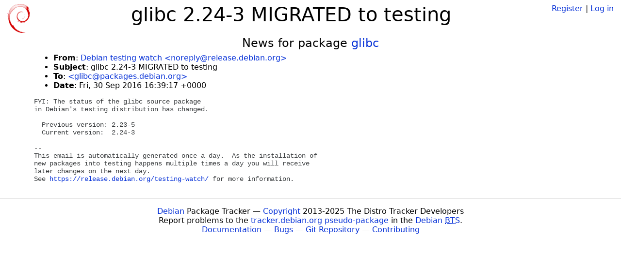

--- FILE ---
content_type: text/css
request_url: https://tracker.debian.org/static/css/style.css
body_size: 1312
content:
@charset "utf-8";

html {
  position: relative;
  min-height: 100%;
}

body {
    font-family: "DejaVu Sans","Bitstream Vera Sans",sans-serif;
    color: #000;
    line-height: inherit; /* Reset to browser's default */
}

pre {
    line-height: inherit; /* Reset to browser's default */
}

a, a:hover, a:focus {
    color: #0530D7;
}

/* Override bootstrap rule color:inherit to fix dark themes */
button, input, optgroup, select, textarea {
    color: initial;
}

.page-header {
    padding: 0.5rem 0;
}

.introduction {
    background: #D70751;
    color: #fff;
    padding: 1.2rem 0;
    margin-bottom: 1.2rem;
}

.bg-inverse {
    background: #D70751;
}

/* The package source code search form */
.code-search-form {
  margin-top: 5px;
  margin-bottom: 0px;
}
.code-search-form input[type="search"] {
  width: 90%;
  border-color: rgb(221, 221, 221);
}
.unstyled-form {
  margin-bottom: 0px;
  display: inline-block;
}
.unstyled-form .btn-not-rounded {
  border-top-right-radius: 0;
  border-bottom-right-radius: 0;
}
.dropdown-toggle {
  padding-right: 8px;
  padding-left: 8px;
  margin-left: -1px;
  -webkit-box-shadow: inset 1px 0 0 rgba(255,255,255,.125), inset 0 1px 0 rgba(255,255,255,.2), 0 1px 2px rgba(0,0,0,.05);
  -moz-box-shadow: inset 1px 0 0 rgba(255,255,255,.125), inset 0 1px 0 rgba(255,255,255,.2), 0 1px 2px rgba(0,0,0,.05);
  box-shadow: inset 1px 0 0 rgba(255,255,255,.125), inset 0 1px 0 rgba(255,255,255,.2), 0 1px 2px rgba(0,0,0,.05);
}

/* Typeahead style */
.typeahead-package-title {
	border-bottom: 1px solid #eee;
}
.typeahead,
.tt-query,
.tt-hint {
  width: 396px;
  height: 30px;
  padding: 8px 12px;
  font-size: 24px;
  line-height: 30px;
  border: 2px solid #ccc;
  -webkit-border-radius: 8px;
     -moz-border-radius: 8px;
          border-radius: 8px;
  outline: none;
}

.typeahead {
  background-color: #fff;
}

.typeahead:focus {
  border: 2px solid #0097cf;
}

.tt-query {
  -webkit-box-shadow: inset 0 1px 1px rgba(0, 0, 0, 0.075);
     -moz-box-shadow: inset 0 1px 1px rgba(0, 0, 0, 0.075);
          box-shadow: inset 0 1px 1px rgba(0, 0, 0, 0.075);
}

.tt-hint {
  color: #999
}

.tt-menu {
  width: 422px;
  margin: 12px 0;
  padding: 8px 0;
  background-color: #fff;
  border: 1px solid #ccc;
  border: 1px solid rgba(0, 0, 0, 0.2);
  -webkit-border-radius: 8px;
     -moz-border-radius: 8px;
          border-radius: 8px;
  -webkit-box-shadow: 0 5px 10px rgba(0,0,0,.2);
     -moz-box-shadow: 0 5px 10px rgba(0,0,0,.2);
          box-shadow: 0 5px 10px rgba(0,0,0,.2);
}

.tt-suggestion {
  padding: 3px 20px;
  font-size: 18px;
  line-height: 24px;
}

.tt-suggestion:hover {
  cursor: pointer;
  color: #fff;
  background-color: #0097cf;
}

.tt-suggestion.tt-cursor {
  color: #fff;
  background-color: #0097cf;
}

.tt-suggestion p {
  margin: 0;
}

/* Panel styles */
.panel {
  padding: 15px;
  margin-bottom: 20px;
  background-color: #ffffff;
  border: 1px solid #dddddd;
  border-radius: 4px;
  -webkit-box-shadow: 0 1px 1px rgba(0, 0, 0, 0.05);
          box-shadow: 0 1px 1px rgba(0, 0, 0, 0.05);
}

.panel-heading {
  padding: 5px 5px;
  margin: -15px -15px 0px;
  font-size: 1.2em;
  font-weight: 500;
  color: #ffffff;
  background-color: #d70751;
  border-bottom: 1px solid #dddddd;
  border-top-right-radius: 3px;
  border-top-left-radius: 3px;
}

.panel-heading a {
    color: white;
}

.panel-heading a:hover {
    color: blue;
}

.panel-footer {
  padding: 5px 5px;
  margin: 15px -15px -15px;
  background-color: #f5f5f5;
  border-top: 1px solid #dddddd;
  border-bottom-right-radius: 3px;
  border-bottom-left-radius: 3px;
}
.panel-info {
  border-color: #bce8f1;
}

.panel-info .panel-heading {
  color: #3a87ad;
  background-color: #d9edf7;
  border-color: #bce8f1;
}


.list-group {
  padding-left: 0;
  margin-bottom: 20px;
  background-color: #ffffff;
}

.list-group-item {
  position: relative;
  display: block;
  padding: 5px 5px 5px 5px;
  margin-bottom: -1px;
  border: 1px solid #dddddd;
}

.list-group-item > .list-item-key {
  min-width: 27%;
  display: inline-block;
}
.list-group-item > .list-item-key.versions-repository {
  min-width: 40%;
}
.list-group-item > .list-item-key.versioned-links-version {
  min-width: 40%
}

.versioned-links-icon {
  margin-right: 2px;
}
.versioned-links-icon a {
  color: black;
}
.versioned-links-icon a:hover {
  color: blue;
}
.versioned-links-icon-inactive {
  opacity: 0.5;
}

.list-group-item:first-child {
  border-top-right-radius: 4px;
  border-top-left-radius: 4px;
}

.list-group-item:last-child {
  margin-bottom: 0;
  border-bottom-right-radius: 4px;
  border-bottom-left-radius: 4px;
}

.list-group-item-heading {
  margin-top: 0;
  margin-bottom: 5px;
}

.list-group-item-text {
  margin-bottom: 0;
  line-height: 1.3;
}

a.list-group-item .list-group-item-heading {
  color: #333;
}

a.list-group-item .list-group-item-text {
  color: #555;
}

a.list-group-item:hover,
a.list-group-item:focus {
  text-decoration: none;
  background-color: #f5f5f5;
}

a.list-group-item.active {
  z-index: 2;
  color: #ffffff;
  background-color: #428bca;
  border-color: #428bca;
}

a.list-group-item.active .list-group-item-heading {
  color: inherit;
}

a.list-group-item.active .list-group-item-text {
  color: #e1edf7;
}

.list-group-flush {
  margin: 15px -15px -15px;
}
.panel .list-group-flush {
  margin-top: -1px;
}

.list-group-flush .list-group-item {
  border-width: 1px 0;
}

.list-group-flush .list-group-item:first-child {
  border-top-right-radius: 0;
  border-top-left-radius: 0;
}

.list-group-flush .list-group-item:last-child {
  border-bottom: 0;
}


.action-needed-details:hover {
  text-decoration: none;
}

.clear {
  clear: both;
}

ul.inline > li {
  padding-left: 0;
  padding-right: 10px;
}

label {
  cursor: pointer;
}

.chevron {
  padding-left: 5px;
  padding-right: 5px;
  cursor: pointer;
  color: #0275D8;
}

summary {
 display: block;
}

summary::-webkit-details-marker {
 display: none;
}

form#team-search-form div.input-group {
  width: 100%;
}

form#team-search-form .twitter-typeahead {
  padding-top: 3px;
  width: 100%;
}

form#team-search-form .twitter-typeahead > input {
  width: 100% !important;
}

.center {
  text-align: center;
}

.cursor-pointer:hover {
  cursor: pointer;
}

td span#bugs-field {
  white-space: nowrap;
}

td span#bugs-field a{
  color: black;
}

.team-tables .package-table .panel-heading {
  cursor: pointer;
}

.team-tables .package-table .panel-heading span.octicon{
  float: right;
  margin-right: 10px;
}

.table-page .package-table .panel-heading span.octicon{
  display: none;
}

.main {
  min-height: 80vh;
}
